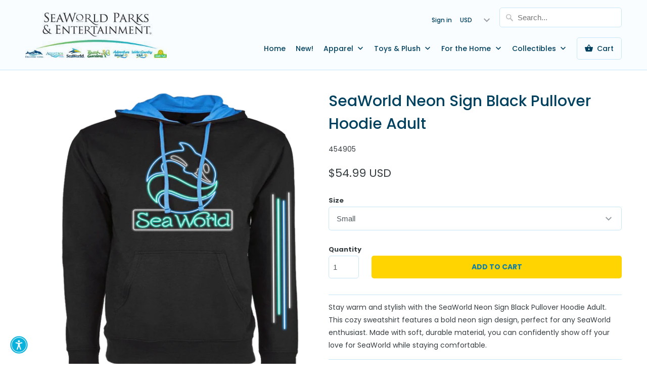

--- FILE ---
content_type: text/css
request_url: https://s3-us-west-2.amazonaws.com/da-restock/da-restock-seaworld-shop.myshopify.com.css
body_size: 1820
content:
.da-restock-image form,div#dd-restock-notification-container .da-restock-notification .da-restock-notification-form,div#dd-restock-notification-container .da-restock-notification form{background-color:#c7e7f6}.da-restock-collection-img-new-wrapper p,.da-restock-image p,div#dd-restock-notification-container .da-restock-notification p{color:#333}.da-restock-collection-img-new-wrapper form button,.da-restock-collection-img-v3-wrapper button,.da-restock-collection-img-v4-wrapper button,.da-restock-image form button,div#dd-restock-notification-container .da-restock-notification form button,div#dd-restock-notification-container .da-restock-notification-button{background-color:#ffd400;color:#107fa6}div#dd-restock-notification-container #dd-restock-notification-msg{background-color:#f9f7f0;color:#ca0031;border:0}.da-restock-collection-img-new-wrapper form input,.da-restock-collection-img-v3-wrapper input,.da-restock-collection-img-v4-wrapper input,.da-restock-image form input{color:#333;background-color:#fff}.da-restock-collection-img-new-wrapper form input::placeholder,.da-restock-collection-img-v3-wrapper input::placeholder,.da-restock-collection-img-v4-wrapper input::placeholder,.da-restock-image form input::placeholder{color:#333}img.da-restock-collection-img,img.da-restock-collection-img-new,img.da-restock-collection-img-v3,img.da-restock-collection-img-v4{opacity:.3}.da-restock-image form{opacity:.9}.da-restock-collection-img-new-wrapper form{background-color:#c7e7f6;opacity:.9}.da-restock-collection-img-v3-wrapper .da-restock-form,.da-restock-collection-img-v4-wrapper .da-restock-form{opacity:.9;background-color:#c7e7f6;color:#333}form.da-restock-form{padding:0!important}div.dd-restock-notification-container-v2 div.btn{width:-webkit-fill-available}input[type=text]{margin:0 0 10px!important}